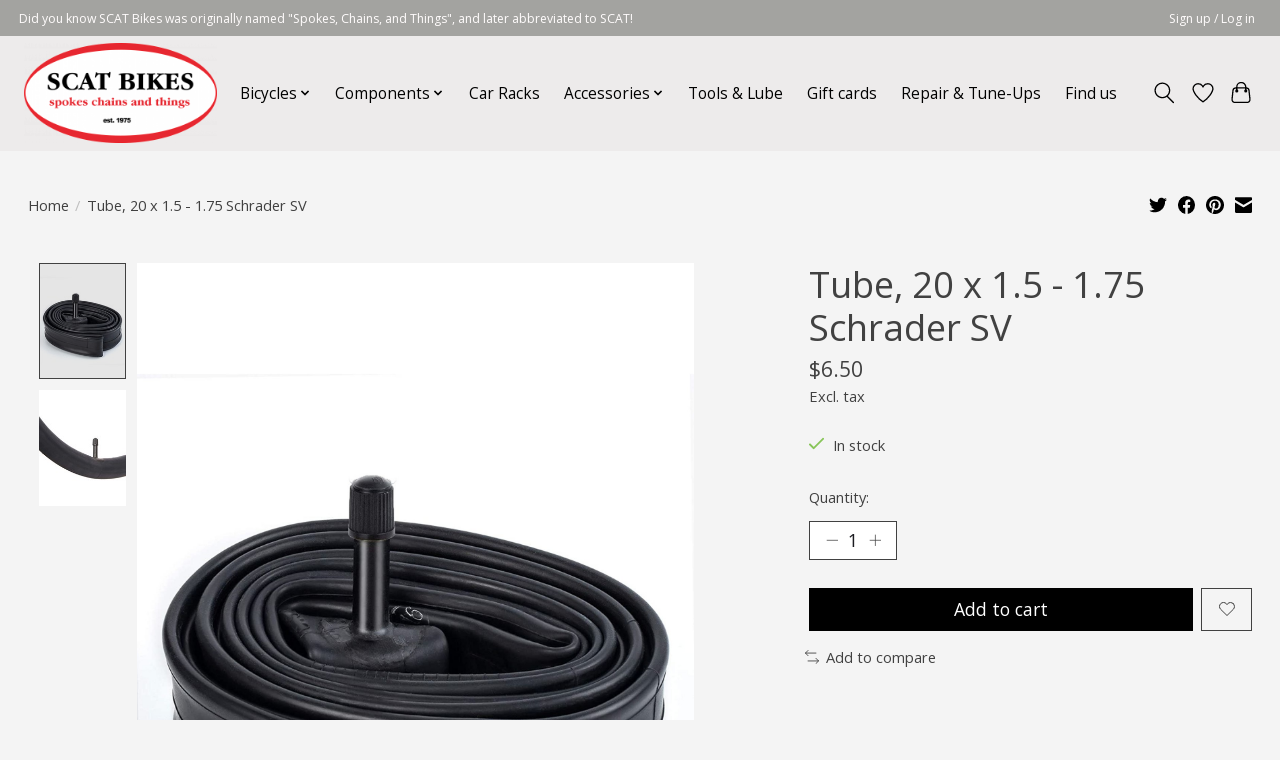

--- FILE ---
content_type: text/css; charset=UTF-8
request_url: https://cdn.shoplightspeed.com/shops/649968/themes/13296/assets/settings.css?2024092719543320210104183204
body_size: 403
content:
:root {
  --color-primary: #000000;
  --color-bg: #f4f4f4;
  --color-contrast-higher: #414141;
  --color-contrast-high: rgba(#414141, .75);
  --color-contrast-medium: rgba(#414141, .5);
  --color-contrast-lower: rgba(#414141, .15);
  --font-primary: Open Sans;
  --font-headings: Open Sans;
}
.color-contrast-medium {
  color: rgba(65, 65, 65, 0.5);
}
.color-contrast-low {
  color: rgba(65, 65, 65, 0.3);
}
.bg-contrast-lower, .bones__line, .s-tabs__list::after {
  background-color: rgba(65, 65, 65, 0.15);
}
.main-header__top-section {
  background-color: #a3a3a0;
  color: #fffcfc;
}
.main-header__top-section .main-header__link, .main-header__top-section .main-header__link:hover {
  color: #fffcfc;
}
.main-header__logo {
  height: 100px;
}
.main-header__mobile-content .main-header__logo {
  height: 75px;
}
.main-header__nav::before {
  height: calc(75px + (var(--space-xxs) *2));
}
.main-header--mobile .main-header__item:not(:last-child) {
  border-bottom: 1px solid rgba(0, 0, 0, 0.2);
}
.main-header--mobile .main-header__dropdown, .main-footer .border-top, .main-footer.border-top {
  border-top: 1px solid rgba(0, 0, 0, 0.2);
}
.btn--primary {
  background-color: #000000;
  color: #ffffff;
}
.btn--primary:hover {
  background-color: rgba(0, 0, 0, 0.65);
}
.bundle__plus {
  background-color: #000000;
  color: #ffffff;
}
body {
  background-color: #f4f4f4;
  color: #414141;
}
.bg {
  background-color: #f4f4f4;
}
.main-header:not(.main-header--transparent), .main-footer, .coming-soon {
  background-color: #edebeb;
  color: #000000;
  --color-bg: #edebeb;
}
.main-header__search-form.bg {
  background-color: #edebeb;
}
@media (min-width: 64rem) {
  .dropdown__menu, .main-header__dropdown {
    background-color: #f4f4f4;
  }
  .main-header__dropdown-link {
    color: #414141;
  }
}


--- FILE ---
content_type: text/javascript;charset=utf-8
request_url: https://www.scatbikes.com/services/stats/pageview.js?product=43599292&hash=6ed8
body_size: -438
content:
// SEOshop 20-01-2026 19:19:27